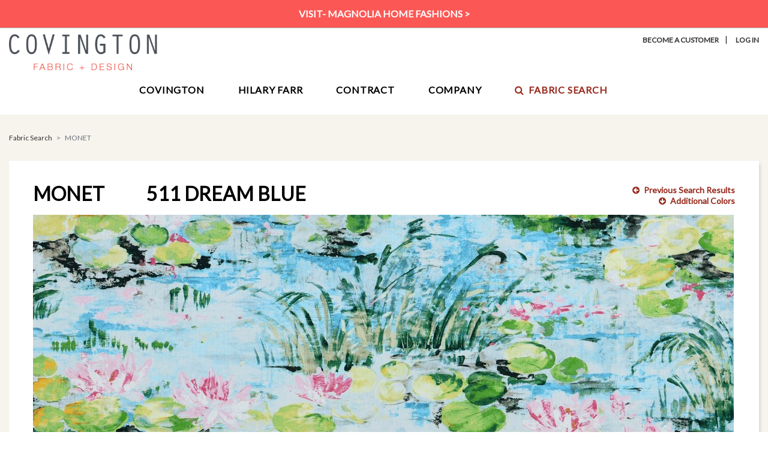

--- FILE ---
content_type: text/html; charset=UTF-8
request_url: https://www.covingtonfabric.com/Search/Monet/511-DREAM-BLUE/222702
body_size: 8709
content:
<!doctype html>
<html lang="en">

	<head>
		<meta charset="utf-8">
    <meta name="viewport" content="width=device-width, initial-scale=1, shrink-to-fit=no">
<link href="https://fonts.googleapis.com/css?family=Lato" rel="stylesheet">
<link rel="stylesheet" href="https://stackpath.bootstrapcdn.com/bootstrap/4.3.1/css/bootstrap.min.css" integrity="sha384-ggOyR0iXCbMQv3Xipma34MD+dH/1fQ784/j6cY/iJTQUOhcWr7x9JvoRxT2MZw1T" crossorigin="anonymous">
<link rel="stylesheet" href="/_styles.css">
<script src="https://use.fontawesome.com/20beff466c.js"></script>
<title>Covington Fabric and Design | Search | MONET | 511 DREAM BLUE</title>
    <meta name="description" content="Covington provides beautiful, high-quality decorative upholstery, bedding and drapery products to manufacturers, jobbers, retailers and to the hospitality design trade. Covington offers woven fabrics, prints and embroideries." />
    <meta name="keywords" content="Print fabric, Woven fabric, Bedding fabric, Drapery fabric, Upholstery fabric, Decorative fabric, Residential fabric, Covington fabric, Multi-purpose fabric, Magnolia Home Fashions, Outdoor fabric, Performance fabric, Print fabrics, Woven fabrics, Decorative fabrics, outdoor fabric, fabrics" />
    <meta name="robots" content="index,follow" />
    <meta name="GOOGLEBOT" content="INDEX, FOLLOW" />
<!-- Global site tag (gtag.js) - Google Analytics -->
<script async src="https://www.googletagmanager.com/gtag/js?id=G-XN1GE7LLH7"></script>
<script>
  window.dataLayer = window.dataLayer || [];
  function gtag(){dataLayer.push(arguments);}
  gtag('js', new Date());

  gtag('config', 'G-XN1GE7LLH7');
</script>
<script type="text/javascript" src="//platform-api.sharethis.com/js/sharethis.js#property=5c9a32c5fb6af900122ecdf2&product=custom-share-buttons"></script><link rel="icon" type="image/png" href="favicon-32x32.png" sizes="32x32" />
	<link rel="icon" type="image/png" href="favicon-16x16.png" sizes="16x16" />
<script src="/javascripts/lazysizes.min.js"></script>
<script>
		window.lazySizesConfig = window.lazySizesConfig || {};
		lazySizesConfig.preloadAfterLoad = true;
</script>
		
	</head>

	<style>
    /* COMMON - CSS */
        .accordion { background-color: #fff; }
        .card { padding:0; margin-bottom: .5em; }
        .card-header {
			padding:4% 5%;
			background-color: #f6f4ed;
            border-radius: 0 !important;
            border-bottom: 0 !important;
		}
        .card-header h3 {
            text-transform:uppercase;
            color:#000000;
            margin-bottom:0;
        }
        .card-header i {
            font-size:120%;
            color:#982a1d;
        }
    	.card-body { background-color:#ffffff; border:#cccccc 1px solid; border-top:none; }
		.card-body p { padding: 15px; line-height: 1.15em; }
        .card-body p:last-child { padding-bottom: 0;  }
		.card-body .parameter { width:60%; float:left; font-weight: 700; }
		.card-body .value { width:40%; float:right; }
        
        #cartPanel {
            margin:15px 0;
            clear:both;
            background-color: #f6f4ed;
            padding: 15px;
        }
        #cartPanel p { font-size:14px; margin:3px 0 15px; line-height: 1.2em; }
        #cartPanel label { font-weight: bold; }
        #cartPanel input[type="radio"], #cartPanel input[type="checkbox"] { margin-right: 6px; }
        #cartPanel .qtyField { text-align: center; padding:5px 0; margin-left: 10px; width:66px; border:#c8c9ca 1.5px solid; }
		#cartPanel .qtyField::placeholder { font-size: 12px; }
        #cartPanel .addAmount { color:#696a6b; font-size:12px; margin-left: 4px; font-weight: bold; white-space: nowrap; }
        #cartPanel hr { border: #fffaf7 1px solid; }
       
        input.btn, input.btnAlt { font-size:14px; padding:10px 20px; text-align: center; min-width: 100px; width:100%; }
        h4 { margin-bottom: 0; }
        @media (max-width: 767.98px) { 
            .card-body p { padding:10px 5px; }
            #cartPanel { padding: 15px 5px !important; }
            input.btnAlt { margin-top: 10px; } 
        }
        @media (max-width: 399px) { 
            #cartPanel .addAmount { font-size:11px; }
            #cartPanel .qtyField { padding:4px 2px; width:40px; }
            input.btn, input.btnAlt { font-size:12px; padding:10px; letter-spacing: -.05em; }
        }
		
		#orderIncrements .custom-select { margin-left: 10px; width:50%; }
		#orderIncrements .fa { margin-right: 0px; }
		
		.fci { margin: .5rem; }
    

	   /* WIDE custom styles on this page only */
        .content h1 { margin-bottom: 20px; }
		.colorway { margin-left:70px; }
		#jumpToColorways { display:block; float:right; font-size:12px; padding-top: 20px; }
		#social { margin: 20px 0; }
		#social .fa { font-size:130%; margin:0; padding: 0 8px; color:#982a1d; cursor: pointer; }

        #ecommerce {
            display:block;
            background-color: #ffffff;
            padding:0 10px 0 3px;
            vertical-align: middle;
        }
        #ecommerce input { margin:0 10px; }

		@media (max-width: 991.98px) {
			#jumpToColorways { display:none; }
            #ecommerce { margin-top: 0; padding:10px 5px 0 0; }
		}
        
        @media (max-width: 449px) {
            .colorway { display: block; font-size:18px; margin:0; }
		}

        @media print {
            header, nav, footer, #jumpToColorways, #colorways, .breadcrumb, #social, #ecommerce { display:none; }
            body, main {
                margin: 0;
                color: #000;
                background-color: #fff;
            }
            .content {
                box-shadow: none !important;
            }
        }

        /* !!! very important, to prevent flickering tooltips: */
        .tooltip { pointer-events: none; }
        
        
	</style>

	<body>
    <!-- WIDE PRODUCT -->
	
<header>

	<div id="topAlert">
				<a href="https://magnoliahomefashions.com/" target="_blank">VISIT- Magnolia Home Fashions &gt;</a></div>
	<div class="container">
	
<!-- MOBILE HEADER 1: account links, logo -->	
		<div class="d-lg-none">
			<div class="row justify-content-center">
				<div id="topNavSub" class="col text-center">
                                        <a href="/account-become-customer.php" class="text-nowrap">Become A Customer</a>|<a href="/account-login.php" class="text-nowrap">Log In</a>
                                    </div>
			</div>
	<!-- DESKTOP SMALL SUBHEAD -->
			<div class="row d-none d-md-block">
				<div id="topNav" class="col text-center" style="padding-top: 5px;">
                                    </div>
			</div>
			<div class="row justify-content-center p-3">
				<a href="/index.php"><img src="/images/logo.png" alt="Covington Fabric" id="logo" width="250"></a>
			</div>
		</div>

<!-- DESKTOP HEADER: logo, account links, quick links -->
		<div class="d-none d-lg-block">
			<div class="row">
				<div class="col-4">
					<a href="/index.php"><img src="/images/logo.png" alt="Covington Fabric" id="logo" width="250"></a>
				</div>
				<div class="col-8">
					<div class="row">
						<div id="topNavSub" class="col text-right">
                                                        <a href="/account-become-customer.php">Become A Customer</a>|
                            <a href="/account-login.php">Log In</a>
                                                    </div>
					</div>
					<div class="row">
						<div id="topNav" class="col text-right">
                                                    </div>
					</div>
				</div>
			</div>
		</div>
	
<!-- MOBILE MENU, NO IMAGES -->
	<div class="d-md-none">
		<nav class="navbar navbar-expand-md navbar-light d-lg-none" id="mobileMenu">
			
				<button class="navbar-toggler black" style="border:none;padding:0;" type="button" data-toggle="collapse" data-target="#navbarNav" aria-controls="navbarNav" aria-expanded="false" aria-label="Toggle navigation">
					<span class="navbar-toggler-icon grayLight" style="vertical-align:-7px;"></span> Menu
				</button>
				<a href="/search.php" class="bigger"><i class="fa fa-search grayLight" aria-hidden="true"></i>Search</a>

			<div class="collapse navbar-collapse" id="navbarNav">
				<ul class="navbar-nav">
					<li class="nav-item primary"><a class="nav-link" href="/index.php">Home<span class="sr-only">(current)</span></a></li>
					
                    <li class="nav-item primary"><a class="nav-link" href="https://www.covingtonfabric.com/Products/Covington/2">Covington</a></li><li class="nav-item secondary"><a class="nav-link" href="https://www.covingtonfabric.com/Products/Covington/Patterned-Wovens/1">Patterned Wovens</a></li><li class="nav-item secondary"><a class="nav-link" href="https://www.covingtonfabric.com/Products/Covington/Prints/6">Prints</a></li><li class="nav-item secondary"><a class="nav-link" href="https://www.covingtonfabric.com/Products/Covington/Outdoor-Indoor-Solution-Dyed-Fabrics/17">Outdoor / Indoor Solution Dyed Fabrics</a></li><li class="nav-item secondary"><a class="nav-link" href="https://www.covingtonfabric.com/Products/Covington/Embroideries/5">Embroideries</a></li><li class="nav-item secondary"><a class="nav-link" href="https://www.covingtonfabric.com/Products/Covington/Jennifer-Adams-Home/18">Jennifer Adams Home</a></li><li class="nav-item secondary"><a class="nav-link" href="https://www.covingtonfabric.com/Products/Covington/Solids-and-Textures/2">Solids and Textures</a></li><li class="nav-item primary"><a class="nav-link" href="https://www.covingtonfabric.com/Products/Hilary-Farr/3">Hilary Farr</a></li><li class="nav-item secondary"><a class="nav-link" href="https://www.covingtonfabric.com/Products/Hilary-Farr/View-All/4">View All</a></li>					
					<li class="nav-item primary"><a class="nav-link" href="https://www.covingtoncontract.com" target="_blank">Contract</a></li>
					
					<li class="nav-item primary"><a class="nav-link" href="/about.php">Company</a></li>
					<li class="nav-item secondary"><a class="nav-link" href="/about.php">About Us</a></li>
				    <li class="nav-item secondary"><a class="nav-link" href="/history.php">Our History</a></li>  
					<li class="nav-item secondary"><a class="nav-link" href="/contact.php">Contact Us</a></li>
                    
                    <li class="nav-item primary"><a class="nav-link" href="/search.php"><i class="fa fa-search" aria-hidden="true"></i>Fabric Search</a></li>
				</ul>
			</div>
		</nav>
	</div>
	
	<!-- MOBILE HEADER 2: quick links -->	
	<div class="d-md-none">
		<div class="row">
            		</div>
	</div>
	
<!-- MEGA MENU based on:	https://bootsnipp.com/snippets/orE6Z -->
		<div class="d-none d-md-block">
		
		<nav class="navbar navbar-expand-md">
		
		<button class="navbar-toggler navbar-light" type="button" data-toggle="collapse" data-target="#navbarSupportedContent" aria-controls="navbarSupportedContent" aria-expanded="false" aria-label="Toggle navigation">
			<span class="navbar-toggler-icon"></span>
		</button>
		
			<div class="collapse navbar-collapse justify-content-center" id="navbarSupportedContent">
			<ul class="nav">
				
<!-- MEGA: Covington -->
				<li class="nav-item dropdown">
					<a class="nav-link nav-top" href="https://www.covingtonfabric.com/Products/Covington/2" id="megaCovington" role="button" aria-haspopup="true" aria-expanded="false">Covington</a><!-- class to use for down arrow: dropdown-toggle -->
					<div class="dropdown-menu mega" aria-labelledby="megaCovington">
						<div class="container">
							<div class="row">
								<div class="col">
									<div class="d-flex flex-wrap justify-content-center">
                                        <a href="https://www.covingtonfabric.com/Products/Covington/Patterned-Wovens/1"><img src="/images_subs/1.jpg" alt="Patterned Wovens"><div class="nav-link-image">Patterned Wovens</div></a><a href="https://www.covingtonfabric.com/Products/Covington/Prints/6"><img src="/images_subs/6.jpg" alt="Prints"><div class="nav-link-image">Prints</div></a><a href="https://www.covingtonfabric.com/Products/Covington/Outdoor-Indoor-Solution-Dyed-Fabrics/17"><img src="/images_subs/17.jpg" alt="Outdoor / Indoor Solution Dyed Fabrics"><div class="nav-link-image">Outdoor / Indoor Solution Dyed Fabrics</div></a><a href="https://www.covingtonfabric.com/Products/Covington/Embroideries/5"><img src="/images_subs/5.jpg" alt="Embroideries"><div class="nav-link-image">Embroideries</div></a><a href="https://www.covingtonfabric.com/Products/Covington/Jennifer-Adams-Home/18"><img src="/images_subs/18.jpg" alt="Jennifer Adams Home"><div class="nav-link-image">Jennifer Adams Home</div></a><a href="https://www.covingtonfabric.com/Products/Covington/Solids-and-Textures/2"><img src="/images_subs/2.jpg" alt="Solids and Textures"><div class="nav-link-image">Solids and Textures</div></a>									</div>
								</div>								
							</div>
						</div>
					</div>
				</li>
				
<!-- MEGA: Hilary Farr (was Heirloom, updated 11/26/19) -->
				<li class="nav-item dropdown">
					<a class="nav-link nav-top" href="https://www.covingtonfabric.com/Products/Hilary-Farr/3" id="megaHeirloom" role="button" aria-haspopup="true" aria-expanded="false">Hilary Farr</a><!-- class to use for down arrow: dropdown-toggle -->
					<div class="dropdown-menu mega" aria-labelledby="megaHeirloom">
						<div class="container">
							<div class="row">
								<div class="col">
									<div class="d-flex flex-wrap justify-content-center">
                                        <a href="https://www.covingtonfabric.com/Products/Hilary-Farr/View-All/4"><img src="/images_subs/4.jpg" alt="View All"><div class="nav-link-image">View All</div></a>									</div>
								</div>								
							</div>
						</div>
					</div>
				</li>

<!-- REGULAR: Contract -->
				<li class="nav-item">
					<a class="nav-link nav-top noMenu" href="https://www.covingtoncontract.com/index.php?ref=deco" target="_blank">Contract</a>
				</li>
				
<!-- MEGA: Jennifer Adams Home (removed 10/8/18) -->
				
<!-- MEGA: Company -->
				<li class="nav-item dropdown">
					<a href="/about.php" class="nav-link nav-top" id="megaCompany" role="button" aria-haspopup="true" aria-expanded="false">Company</a><!-- class to use for down arrow: dropdown-toggle -->
					<div class="dropdown-menu mega" aria-labelledby="megaCompany">
						<div class="container">
							<div class="row">
								<div class="col">
									<div class="d-flex flex-wrap justify-content-center">
										<a href="/about.php"><img src="/images_nav/About-Us.jpg" alt="About Us"><div class="nav-link-image">About Us</div></a>
									    <a href="/history.php"><img src="/images_nav/Our-History.jpg" alt="Our History"><div class="nav-link-image">Our History</div></a>  
                                        <a href="/contact.php"><img src="/images_nav/Contact-Us.jpg" alt="Contact Us"><div class="nav-link-image">Contact Us</div></a>
									</div>
								</div>								
							</div>
						</div>
					</div>
				</li>
                
<!-- REGULAR: Fabric Search -->
				<li class="nav-item">
					<a class="nav-link nav-top noMenu" id="advancedSearch" href="/search.php"><i class="fa fa-search" aria-hidden="true"></i>Fabric Search</a>
				</li>
				
			</ul>
			</div>
			
		</nav></div>
		
	</div>
</header>


	
	<main>
		<div class="container">
            
                        <form method="post" name="cart">

			<div aria-label="breadcrumb">
				<ol class="breadcrumb">
                                            <li class="breadcrumb-item"><a href="/search.php?f=product">Fabric Search</a></li>
                        <li class="breadcrumb-item active" aria-current="page">MONET</li>
                    				</ol>
			</div>
	
			<div class="content">
				<div class="row mb-2 mb-md-0 align-middle">
                    <div class="col-12 col-md-8"><h1>MONET<span class="colorway">511 DREAM BLUE</span></h1></div>
                    <div class="col-12 col-md-4 float-md-right text-md-right">
                        <a href="/search.php?f=product"><i class="fa fa-arrow-circle-left" aria-hidden="true"></i>Previous Search Results</a><br class="d-none d-md-block">                         <a href="#colorways"><i class="fa fa-arrow-circle-down ml-4" aria-hidden="true"></i>Additional Colors</a>
                    </div>
                </div>
                
				<div class="row">
					<div class="col">
                        						<img id="zoomImage" src="https://images.covingtondata.com/MONET_511_SDW_1.jpg" data-zoom-image="https://images.covingtondata.com/MONET_511_HDW_1.jpg" alt="MONET 511 DREAM BLUE" class="img-fluid"><!--/images_dev/58-Paprika.jpg-->
					</div>
				</div>
				
				<div class="row no-gutters" id="social">
					<div class="col clearfix">
						<div class="float-left d-none d-lg-block">
							<span><i class="fa fa-search-plus red m-0" aria-hidden="true"></i> Rollover image to zoom</span>
                            <span><a href="/products_download.php?type=HDW&id=222702"><i class="fa fa-download ml-4" aria-hidden="true"></i> Download image</a></span>						</div>
						<div class="float-right">
							<span data-network="facebook" data-title="Covington Decorative Covington Prints MONET 511 DREAM BLUE" data-image="https://images.covingtondata.com/MONET_511_TN_1.jpg" class="st-custom-button"><i class="fa fa-facebook" aria-hidden="true" title="Facebook"></i></span>
            <span data-network="pinterest" data-title="Covington Decorative Covington Prints MONET 511 DREAM BLUE" data-image="https://images.covingtondata.com/MONET_511_TN_1.jpg" class="st-custom-button"><i class="fa fa-pinterest-p" aria-hidden="true" title="Pinterest"></i></span>
            <span data-network="twitter" data-title="Covington Decorative Covington Prints MONET 511 DREAM BLUE" data-image="https://images.covingtondata.com/MONET_511_TN_1.jpg" class="st-custom-button"><i class="fa fa-twitter" aria-hidden="true" title="Twitter"></i></span>
            <span data-network="email" data-title="Covington Decorative Covington Prints MONET 511 DREAM BLUE" data-image="https://images.covingtondata.com/MONET_511_TN_1.jpg" class="st-custom-button"><i class="fa fa-envelope-o" aria-hidden="true" title="Email"></i></span>
            <span data-network="print" data-title="Covington Decorative Covington Prints MONET 511 DREAM BLUE" data-image="https://images.covingtondata.com/MONET_511_TN_1.jpg" class="st-custom-button"><i class="fa fa-print" aria-hidden="true" title="Print"></i></span>						</div>
					</div>
				</div>
            				<div class="row">
					<div class="col-lg-6">
                                                    <!-- CARD > TEST RESULTS (PRODUCT DETAILS in 2nd column below) -->
                            <div class="card">
                                <div class="card-header" id="hedResults">
                                    <h3>Test Results</h3>
                                </div>
                                <div>
                                    <div class="card-body" id="profile"><p><span class="parameter">Abrasion (Double Rubs)</span><span class="value">33,000</span></p>
						<p><span class="parameter">UFAC/NFPA 260</span><span class="value">Class 1</span></p>
						<p><span class="parameter">New Cal. 117-2013</span><span class="value">Y</span></p>
						<p><span class="parameter">Cal. 117 sec. E</span><span class="value">--</span></p></div>
                                </div>
                            </div>
                                                
					</div>

					<div class="col-lg-6">
                            <!-- CARD > PRODUCT DETAILS -->
                            <div class="card">
                                <div class="card-header" id="hedDetails">
                                    <h3>Product Details</h3>
                                </div>
                                <div>
                                    <div class="card-body" id="details"><p><span class="parameter">Composition</span><span class="value">100% Cotton</span></p>
            <p><span class="parameter">Weight (GSM)</span><span class="value">325</span></p>
            <p><span class="parameter">Overall Width</span><span class="value">57.25"</span></p>
            <p><span class="parameter">Usable Width</span><span class="value">55"</span></p>
            <p><span class="parameter">Backed</span><span class="value">No</span></p>
            <p><span class="parameter">Railroaded</span><span class="value">No</span></p>
            <p><span class="parameter">Repeat - Vertical</span><span class="value">24.75"</span></p>
            <p><span class="parameter">Repeat - Horizontal</span><span class="value">54.25"</span></p>
            <p><span class="parameter">Aftercare Instructions</span><span class="value">WS<a href="javascript:void(0);" data-toggle="tooltip" data-placement="top" title="Spot Clean With Upholstery Shampoo Or Mild Detergent"><i class="pl-1 fa fa-question-circle tipIcon" aria-hidden="true"></i></a></span></p>
            <p><span class="parameter">Usages</span><span class="value">Multi-Purpose</span></p>
            <p><span class="parameter">Country</span><span class="value">India</span></p>
            <p><span class="parameter">Standard Piece Size</span><span class="value">50 yards</span></p>
			<p><span class="parameter">Half Drop</span><span class="value">No</span></p><p><span class="parameter">Yards Available</span><span class="value"><a href="/account-login.php">Log In To View</a></span></p></div>
                                </div>
                            </div>
					</div>			
			    </div>
                        		</div>
			
    
					
		<div class="row mt-4" id="colorways">
				<div class="col">
					<h4>Available Colors</h4>
					<div class="d-flex flex-wrap justify-content-start products">
						<div class="product">
        <a href="https://www.covingtonfabric.com/Product/Monet/511-DREAM-BLUE/222702" class="thumbRoll" data-toggle="tooltip" title="View Color" data-placement="bottom"><img src="/images/_LOADING_TN.jpg" data-src="https://images.covingtondata.com/MONET_511_TN_1.jpg" class="lazyload" alt="Covington Prints Monet 511 DREAM BLUE" /></a>
        <a href="https://www.covingtonfabric.com/Product/Monet/511-DREAM-BLUE/222702"><h4>511 DREAM BLUE<span></span></h4></a>
        </div>					</div>
					<p><em>1 colors available</em></p>				</div>
		</div>
        
    
    </form>
    </div>
		
	</main>


	

<footer>

	<div id="footerSocial" class="container">
		<div class="row">
			<div class="col text-center">
				<h5><i class="fa fa-envelope red" aria-hidden="true"></i> SIGN UP FOR EMAILS &ndash; Delivering the latest product trends and industry news straight to your inbox.</h5>
				<p><a href="https://visitor.r20.constantcontact.com/manage/optin/ea?v=001l5gDXg3HY6YczLzqsJ5SB8HyQ-o6JFKVV_uDYouseRGi-wvQgd1j7-nLNR3RULd21jrynMV6ZgHwwTAqpIzamQ%3D%3D" target="_blank" id="subscribe" class="btn">Email Sign Up</a></p>
				<p class="small">Covington Fabric &amp; Design is committed to your privacy. Read our <a href="/privacy.php" target="_blank">Privacy &amp; Terms Policy</a> for more information.</p>
			</div>
		</div>
		
		<div class="row">
			<div id="getSocial" class="col text-center">
				<h4>GET SOCIAL WITH US
					<a href="https://www.facebook.com/CovingtonFabricandDesign" target="_blank"><i class="fa fa-facebook red" aria-hidden="true"></i></a>
					<a href="https://www.pinterest.com/covingtonfabric/" target="_blank"><i class="fa fa-pinterest-p red" aria-hidden="true"></i></a>
					<a href="https://www.instagram.com/covingtonfabricanddesign/" target="_blank"><i class="fa fa-instagram red" aria-hidden="true"></i></a>
				</h4>
			</div>
		</div>
	</div>
	
	<hr>
	
 
	<div id="footerNav" class="container">
		<div class="row">
			<div class="col-md-4" id="footerSummary">
				<p><img src="/images/logo.png" alt="Covington Fabric" id="footerLogo" width="160"></p>
				<p>Since 1940, as one of the largest converters in the fabric industry, Covington has provided beautiful, high-quality decorative upholstery, bedding and drapery products to the residential and hospitality markets worldwide.</p>
				<p><strong>Covington Fabric &amp; Design, LLC Showroom:</strong><br>
				470 Seventh Avenue, Suite 900<br>
				New York, NY 10018</p>
				<div id="footerContact">
					<p><strong><i class="fa fa-envelope fa-lg" aria-hidden="true"></i>Email</strong><span class="ml-1"><a href="mailto:info&#64;covfab.com">info@covfab.com</a></span></p>
					<p><strong><i class="fa fa-phone-square fa-lg fa-flip-horizontal" aria-hidden="true"></i>Customer Service</strong><span class="ml-1"><a href="tel:8648045124">864.804.5124</a></span></p>
				</div>
			</div>
			<div class="col-md-2">
				<p><a href="https://www.covingtonfabric.com/Products/Covington/2" class="gray">COVINGTON</a></p>
				<div class="d-none d-md-block">
                    <p><a href="https://www.covingtonfabric.com/Products/Covington/Patterned-Wovens/1" class="small gray">Patterned Wovens</a></p><p><a href="https://www.covingtonfabric.com/Products/Covington/Prints/6" class="small gray">Prints</a></p><p><a href="https://www.covingtonfabric.com/Products/Covington/Outdoor-Indoor-Solution-Dyed-Fabrics/17" class="small gray">Outdoor / Indoor Solution Dyed Fabrics</a></p><p><a href="https://www.covingtonfabric.com/Products/Covington/Embroideries/5" class="small gray">Embroideries</a></p><p><a href="https://www.covingtonfabric.com/Products/Covington/Jennifer-Adams-Home/18" class="small gray">Jennifer Adams Home</a></p><p><a href="https://www.covingtonfabric.com/Products/Covington/Solids-and-Textures/2" class="small gray">Solids and Textures</a></p>				</div>
			</div>
			<div class="col-md-2">
				<p><a href="https://www.covingtonfabric.com/Products/Hilary-Farr/3" class="gray">HILARY FARR</a></p>
				<div class="d-none d-md-block"><p><a href="https://www.covingtonfabric.com/Products/Hilary-Farr/View-All/4" class="small gray">View All</a></p></div>
			</div>
			<div class="col-md-2">
				<p><a href="https://www.covingtoncontract.com/index.php?ref=deco" target="_blank" class="gray">CONTRACT</a></p>
				<p class="pt-md-1"><a href="/about.php" class="gray">COMPANY</a></p>
				<div class="d-none d-md-block">
					<p><a href="/about.php" class="small gray">About Us</a></p>
				    <p><a href="/history.php" class="small gray">Our History</a></p>   
                    <p><a href="/contact.php" class="small gray">Contact Us</a></p>
				</div>
			</div>
			<div class="col-md-2">
				<p><a href="/search.php" class="gray"><i class="fa fa-search" aria-hidden="true"></i>FABRIC SEARCH</a></p>
                <p class="pt-md-1"><a href="/account-become-customer.php" class="gray">BECOME A CUSTOMER</a></p>
			</div>
		</div>
	</div>
	
	<div id="footerCopyright" class="container">
		<hr>
		<div class="row">
			<div class="col-lg-6 small text-left">&copy;2026 Covington Fabric &amp; Design, LLC All rights reserved.</div>
			<div class="col-lg-6 small text-right"><a href="/privacy.php">Privacy &amp; Terms</a>|<a href="/contact.php">Contact Us</a>|<a href="/sitemap.php">Site Map</a></div>
		</div			
	</div>


</footer>


<!-- JQuery v3.5.1 -->
<script src="https://ajax.googleapis.com/ajax/libs/jquery/3.7.1/jquery.min.js"></script>


<!-- required for date picker -->
<link rel="stylesheet" href="https://ajax.googleapis.com/ajax/libs/jqueryui/1.14.1/themes/smoothness/jquery-ui.css">
<script src="https://ajax.googleapis.com/ajax/libs/jqueryui/1.14.1/jquery-ui.min.js"></script>

<!-- Bootstrap v4.5.3 -->
<script src="https://cdn.jsdelivr.net/npm/popper.js@1.16.1/dist/umd/popper.min.js" integrity="sha384-9/reFTGAW83EW2RDu2S0VKaIzap3H66lZH81PoYlFhbGU+6BZp6G7niu735Sk7lN" crossorigin="anonymous"></script>
<script src="https://cdn.jsdelivr.net/npm/bootstrap@4.5.3/dist/js/bootstrap.min.js" integrity="sha384-w1Q4orYjBQndcko6MimVbzY0tgp4pWB4lZ7lr30WKz0vr/aWKhXdBNmNb5D92v7s" crossorigin="anonymous"></script>

<script>
    $(function() {
        $('[data-toggle="tooltip"]').tooltip();
    });
</script>



<script>

    
</script>


	<script src='/javascripts/jquery.elevatezoom.js'></script><!-- http://www.elevateweb.co.uk/image-zoom/examples -->

	<script>
		
		// handle missing images
		$("img").on("error", function() {
   			$(this).attr('src', '/images/_GENERIC_TN.jpg');
		});
		
		// elevate zoom
		var img = $('#zoomImage');
		img.elevateZoom({
		  zoomType: "inner",
		  cursor: "crosshair"
		});
        
        // details
        $('#collapseDetails').on('shown.bs.collapse', function () {
            // opened
            $('#iconDetails').removeClass("fa-plus-circle"); $('#iconDetails').addClass("fa-minus-circle");
        });
        $('#collapseDetails').on('hidden.bs.collapse', function () {
            // closed
            $('#iconDetails').removeClass("fa-minus-circle"); $('#iconDetails').addClass("fa-plus-circle");
            
        });
        // results
        $('#collapseResults').on('shown.bs.collapse', function () {
            // opened
            $('#iconResults').removeClass("fa-plus-circle"); $('#iconResults').addClass("fa-minus-circle");
        });
        $('#collapseResults').on('hidden.bs.collapse', function () {
            // closed
            $('#iconResults').removeClass("fa-minus-circle"); $('#iconResults').addClass("fa-plus-circle");
            
        });
 
        // toggle checkbox when in add to cart mode
        function toggleCheckbox(which) {
            $("#check_" + which).trigger('click');
            $("#icon_" + which).toggle();
        } 
		
        function show_optionsRegular() {
            $('#optionsRegular').show();
            $('#optionsSamples').hide();
        }
        function show_optionsSamples() {
            $('#optionsRegular').hide();
            $('#optionsSamples').show();
        }
		
        $(document).ready(function() {
            $(".addToCart_icon").hide();
            show_optionsRegular();
            
        });
        
        
	</script>

	</body>

</html>